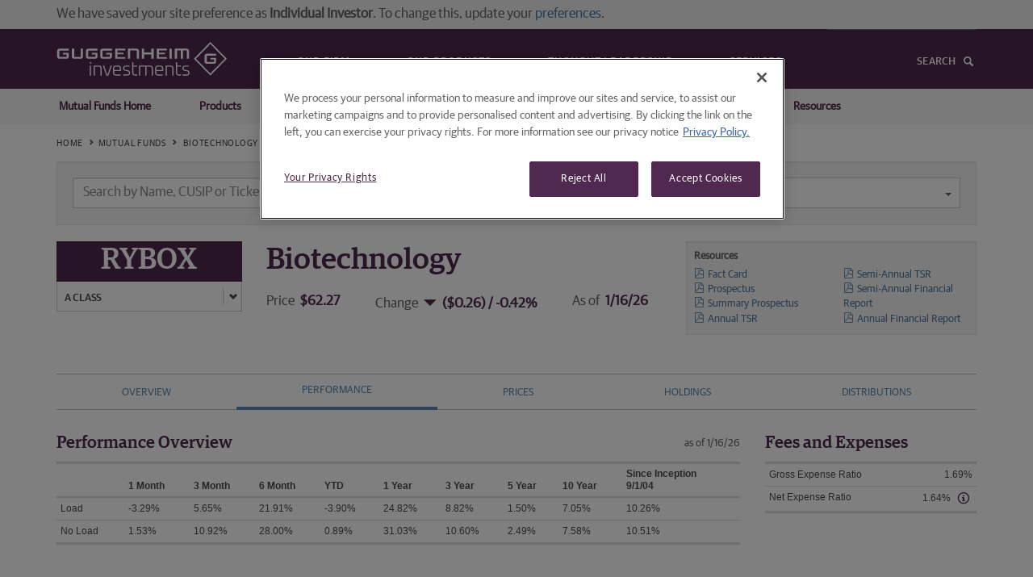

--- FILE ---
content_type: text/html; charset=utf-8
request_url: https://www.guggenheiminvestments.com/mutual-funds/fund/rybox-biotechnology/performance
body_size: 51926
content:
<!DOCTYPE html>
<html lang="en">
<head>
    
    
    


<title>Biotechnology - A Class - Performance | Guggenheim Investments</title>
<meta name="keywords" content="Mutual Funds, rybox">
<meta name="description" content="Guggenheim Biotechnology performance overview, yields, fees and expenses, and average annual total returns.">


    
<meta charset="utf-8">
<meta http-equiv="X-UA-Compatible" content="IE=edge">
<meta name="viewport" content="width=device-width, initial-scale=1, maximum-scale=1, user-scalable=no">
<script src="/GuggenheimInvestments/scripts/core.min.js"></script>
<script src="/GuggenheimInvestments/scripts/investments.min.js"></script>
<!-- OneTrust Cookies Consent Notice start for guggenheiminvestments.com -->
<script type="text/javascript" src='https://cdn.cookielaw.org/consent/aef18177-f74f-4966-881f-3cbbba82e52f/OtAutoBlock.js'></script>
<script src="https://cdn.cookielaw.org/scripttemplates/otSDKStub.js" type="text/javascript" charset="UTF-8"
        data-domain-script='aef18177-f74f-4966-881f-3cbbba82e52f'></script>
<script type="text/javascript">
    function OptanonWrapper() { }
</script>
<!-- OneTrust Cookies Consent Notice end for guggenheiminvestments.com -->

<!-- Google Tag Manager -->
<script>
    (function (w, d, s, l, i) {
        w[l] = w[l] || []; w[l].push({
            'gtm.start':
                new Date().getTime(), event: 'gtm.js'
        }); var f = d.getElementsByTagName(s)[0],
            j = d.createElement(s), dl = l != 'dataLayer' ? '&l=' + l : ''; j.async = true; j.src =
                'https://www.googletagmanager.com/gtm.js?id=' + i + dl; f.parentNode.insertBefore(j, f);
    })(window, document, 'script', 'dataLayer', 'GTM-NL6BH35');</script>
<!-- End Google Tag Manager -->
<meta name="google-site-verification" content="LfGXBchqtGLQxFAf5W465Eu_KTDGuCp80uMhGLAsJig" />
<link rel="stylesheet" href="/GuggenheimInvestments/content/investments.min.css">
<link rel="canonical" href="https://www.guggenheiminvestments.com/mutual-funds/fund/rybox-biotechnology/performance">


    
    
    <script src='/GuggenheimInvestments/scripts/js/investments_perf.min.js'></script>


</head>
<body class="noncms">
    <!-- / Navbar -->
   
<!-- Google Tag Manager (noscript) -->
<noscript>
    <iframe src="https://www.googletagmanager.com/ns.html?id=GTM-NL6BH35"
            height="0" width="0" style="display:none;visibility:hidden"></iframe>
</noscript>
<!-- End Google Tag Manager (noscript) -->
<style>

    .ot-sdk-show-settings {
        color: #51284f !important;
        border: none !important;
        padding: 0 !important;
        text-transform: uppercase !important;
        font-size: 14px !important;
    }

        .ot-sdk-show-settings:hover {
            color: #bebec1 !important;
            background-color: #fff !important;
        }
</style>
<input type='hidden' id='usrAuth' name='usrAuth' value=''>

<div class="container hidden visible-print-block">
    <img src="/GuggenheimInvestments/content/images/logo_aubergine.png" alt="Guggenheim Partners, LLC" />
    <hr />
</div>   

<!-- / Navbar -->
<div id="navBar" data-spy="affix" data-offset-top="34">
    <nav class="navbar navbar-default">
        <div class="top-nav">
            <div id="audience-select" class="container navBarInset">
                <ul class="nav navbar-nav audience-select-anchor">
                    <li><a class="select-text"><span data-bind="curr-section">Set Your Site Preference</span> <span class="caret"></span></a> </li>
                </ul>

                <div id="possss" class="gi-sections-nav">
                    <div class="container">
                        <ul class="nav navbar-nav">
                            <li><a href="/advisor" data-user-type="financial">Advisor</a></li>
                            <li><a href="/individual" data-user-type="individual">Individual Investor</a></li>
                            <li><a href="/institutional" data-user-type="institutional">Institutional Investor</a></li>
                            <li><a href="#" data-perf-panel-toggle="userPrefPanel" data-perf-panel-close="userTypeSavePrompt" class="text-upper">Set your Site Preference</a></li>
                        </ul>

                        <a class="icon-close icon-smaller inverted audience-select-close">&nbsp;</a>
                    </div>
                </div>

                <div class="gi-top-login">
                    <ul class="nav navbar navbar-nav navbar-right gi-top-login">
                        <li class="dropdown">
                            <a class="btn btn-primary btn-sm" href="/advisor"><i class="icon-lock icon-smaller inverted"></i> Advisor Center</a>
                        </li>                        
                    </ul> 
                </div>
            </div>
        </div>
        <!-- / topNav -->

        <div class="container-fluid navBarInset">
            <!-- Brand and toggle get grouped for better mobile display -->
            <div class="navbar-header">
                <button type="button" class="navbar-toggle collapsed" data-toggle="collapse" data-target="#gugg-navbar">
                    <span class="sr-only">Toggle navigation</span>
                    <span class="icon-bar"></span>
                    <span class="icon-bar"></span>
                    <span class="icon-bar"></span>
                </button>
                <a class="navbar-brand box-padding" href="/"><img src="/GuggenheimInvestments/content/images/guggenheim_logo_alt.svg" width="213" height="33" alt="Guggenheim Partners, LLC" class="img-responsive" /></a>
            </div>
            
            <div class="collapse navbar-collapse" id="gugg-navbar">
                <ul class="nav navbar-nav yamm">
                    <li class="dropdown">
                        <a href="/firm" class="dropdown-toggle" data-toggle="dropdown" role="button" aria-expanded="false">Our Firm</a>
                        <ul class="dropdown-menu" role="menu">
                            <li><a href="/firm">Firm Overview</a></li>
                            <li><a href="/firm/heritage">Heritage</a></li>
                            <li><a href="/firm/guiding-principles">Guiding Principles</a></li>
                            <li><a href="/firm/our-people">Our People</a></li>
                        </ul>
                    </li>
                    <li class="dropdown yamm">
                        <a class="dropdown-toggle" role="button" aria-expanded="false" href="/products" data-toggle="dropdown">Our Products</a>
                        <ul class="dropdown-menu" role="menu">
                            <li><a href="/mutual-funds">Mutual Funds</a></li>
                            <li><a href="/separately-managed-accounts">Separately Managed Accounts</a></li>
                            <li><a href="/uit">Unit Investment Trusts</a></li>
                            <li><a href="/cef">Closed-End Funds</a></li>
                            <li><a href="/ucits">Offshore Funds</a></li>
                            <li><a href="/mutual-funds/rydex-funds">Rydex Funds</a></li>
                            <li class="text-nowrap"><a href="/institutional/core-plus-cit">Collective Investment Trusts</a></li>
                        </ul>
                    </li>
                    <li class="dropdown">
                        <a href="/perspectives" class="dropdown-toggle" data-toggle="dropdown" role="button" aria-expanded="false">Thought Leadership</a>
                        <ul class="dropdown-menu" role="menu">
                            <li><a href="/perspectives/macroeconomic-research">Macroeconomic Research</a></li>
                            <li><a href="/perspectives/portfolio-strategy">Portfolio Strategy</a></li>
                            <li><a href="/perspectives/sector-views">Sector Views</a></li>
                            <li><a href="/perspectives/weekly-viewpoint">Weekly Viewpoint</a></li>
                            <li><a href="/perspectives/media">Video & Podcasts</a></li>
                        </ul>
                    </li>
                    <li class="dropdown">
                        <a href="/services" class="dropdown-toggle" data-toggle="dropdown" role="button" aria-expanded="false">Services</a>
                        <ul class="dropdown-menu" role="menu">
                            <li><a href="/services/advisor-resources">Advisor Resources</a></li>
                            <li><a href="/services">Customer Service</a></li>
                            <li><a href="https://traderydex.com/login/index.rails">My Account (Mutual Funds)</a></li>
                            <li><a href="/services/contact-us">Contact Us</a></li>
                            <li><a href="/services/prospectuses-and-reports">Prospectus and Reports</a></li>
                        </ul>
                    </li>
                    <li class="dropdown visible-xs-block visible-sm-block">
                        <a class="dropdown-toggle" data-toggle="dropdown" role="button" aria-expanded="false">Choose A Site</a>
                        <ul class="dropdown-menu" role="menu">
                            <li><a href="/Advisor">Advisor</a></li>
                            <li><a href="/individual">Individual Investor</a></li>
                            <li><a href="/institutional">Institutional Investor</a></li>
                            
                        </ul>
                    </li>
                </ul>

                <ul class="nav navbar-nav navbar-right">
                    <li><a class="icon-search-after" href="#" id="inSearch">Search</a></li>
                </ul>
            </div>
        </div>
        <!-- /.navbar inset -->

        <div class="searchBar">
            <div class="container">
                <input name="iSearch" id="iSearch" type="search" class="Light" placeholder="Search"><a class="icon-close icon-medium inverted" href="#"></a>
            </div>
        </div>
        <!-- / Search Bar -->
    </nav>
</div>


<!-- / Navbar -->


<div id="userPrefPanel" class="user-perf-panel navbar-fixed-top container-fluid">
    <div class="container">
        <a class="icon-close icon-smaller brand-primary" data-perf-panel-toggle="userPrefPanel">&nbsp;</a>

        <div class="row">
            <div class="col-md-12">
                <p>
                    By choosing an option below, the next time you return to the site, your home page will automatically<br>
                    be set to this site. You can change your preference at any time.
                </p>
                <form class="form-inline">
                    <label class="radio-inline">
                        <input type="radio" name="guggUserType" value="financial" data-bind="input-curr-user-type"> Advisor
                    </label>
                    <label class="radio-inline">
                        <input type="radio" name="guggUserType" value="individual" data-bind="input-curr-user-type"> Individual Investor
                    </label>

                    <label class="radio-inline">
                        <input type="radio" name="guggUserType" value="institutional" data-bind="input-curr-user-type" checked> Institutional Investor
                    </label>
                   
                    <button type="button" class="btn btn-default btn-sm save-btn">Save</button>
                </form>
            </div>
        </div>
    </div>
</div>
<!-- /Save User Type Preference -->

<div id="userTypeSavePrompt" class="user-perf-panel navbar-fixed-top container-fluid" data-close-delay="3">
    <div class="container">
        <div class="row">
            <div class="col-md-12">
                We have saved your site preference as <strong data-bind="curr-user-type">Institutional Investors</strong>. To change this, update your <a data-perf-panel-toggle="userPrefPanel" data-perf-panel-close="userTypeSavePrompt">preferences</a>.
            </div>
        </div>
    </div>
</div>

<script>
    $(document).ready(function () {
        $('#iSearch').keypress(function (e) {
            var code = e.keyCode ? e.keyCode : e.which;
            if (code === 13 && e.target.name === 'iSearch') {
                var str = $("#iSearch").val();
                ga('send', 'event', 'Navbar', 'Search', str);
                location.href = "/search?searchtext=" + escape(str);
                e.preventDefault();
            }
        });
    });
</script>
   <!-- / Navbar -->
    
    


<nav class="navbar navbar-sub affix-top" data-offset-top="34" data-spy="affix">
    <div class="container">
        <ul class="nav navbar-nav hidden-xs hidden-sm">
            <li><a href="/mutual-funds" class="" role="button">Mutual Funds Home</a></li>
            <li><a href="/mutual-funds/products" class="" role="button">Products</a></li>
            <li><a href="/mutual-funds/navs-assets" class="" role="button">NAVs &amp; Assets</a></li>
            <li><a href="/mutual-funds/performance" class="" role="button">Performance</a></li>
            <li><a href="/mutual-funds/yields" class="" role="button">Yields</a></li>
            <li><a href="/mutual-funds/distributions" class="" role="button">Distributions</a></li>
            <li><a href="/mutual-funds/literature" class="" role="button">Literature</a></li>
            <li><a href="/services/advisor-resources" class="" role="button">Resources</a></li>
        </ul>

        <div class="row visible-xs visible-sm">
            <div class="col-xs-12 ">
                <select id="" name="" onchange="if (this.value) window.location.href=this.value">
                    <option value="/mutual-funds"> Mutual Funds Home</option>
                    <option value="/mutual-funds/products" >Products</option>
                    <option value="/mutual-funds/navs-assets" >NAVs &amp; Assets</option>
                    <option value="/mutual-funds/performance" >Performance</option>
                    <option value="/mutual-funds/yields" >Yields</option>
                    <option value="/mutual-funds/distributions" >Distributions</option>
                    <option value="/mutual-funds/literature" >Literature</option>
                    <option value="/services/advisor-resources" >Resources</option>
                </select>

            </div>
        </div>
    </div>
</nav>







<div class="container">
    <div class="guggcrumb-fixed">
        <div class="row">
            <div class="col-sm-12">
                <ol class="guggcrumb">
                    <li><a href='/'>Home</a></li>
                    <li><a href='/mutual-funds'>Mutual Funds</a></li>
                            <li><a href='/mutual-funds/fund/rybox-biotechnology'> Biotechnology </a></li>
                            <li class="active">Performance</li>

                </ol>
            </div>
        </div>
    </div>
</div>


<style>
@media screen and (min-width: 992px) {
    body.fixed {
        margin-top: 147px;
    }
}
</style> 

<script>
    $(function () {
        $(".smart-search-container .dropdown-menu").on('click', 'li a', function () {
            $(".btn.smart-search-dropdown:first-child span").text($(this).text());
            $(".btn.smart-search-dropdown:first-child").val($(this).text());
        });
    });
</script>
<div class="container">
    <div class="row well smart-search-container hidden-xs hidden-sm hidden-print">
        <div class="col-md-5 trim-r trim-l">
            <div class="form-group trim-b">
                <i class="icon-search icon-input-addon search-input-submit-btn">&nbsp;</i>
                <input id="SmartSearchBox" type="text" class="form-control search-category-input" data-filter="smart-search-filter" data-url="/mutual-funds/search" data-analytics-url="/mutual-funds/searchAnalytics" placeholder="Search by Name, CUSIP or Ticker">
                <i class="search-input-clear-btn icon-close icon-smaller icon-input-addon hidden">&nbsp;</i>
            </div>
        </div>

        <div class="col-md-2 text-center trim-r trim-l">
            &mdash; OR &mdash;
        </div>

        <div class="col-md-5 trim-r trim-l">
            <div class="form-group trim-b">
                <div class="dropdown">
                    <button class="btn smart-search-dropdown dropdown-toggle" type="button" id="MutualFundCategorySelect" data-toggle="dropdown" aria-haspopup="true" aria-expanded="true">
                        <span>Select a Category</span>
                        <i class="caret"></i>
                    </button>
                    <ul class="dropdown-menu" aria-labelledby="dropdownMenu1">
                        <li><a href="/mutual-funds/products#fixed-income"><strong>Fixed-Income</strong></a></li>
                        <li><a href="/mutual-funds/products#alternative"><strong>Alternative</strong></a></li>
                        <li><a href="/mutual-funds/products#equity-broad-market"><strong>Rydex Funds</strong></a>
                        <li class="indented"><a href="/mutual-funds/products#equity-broad-market">Equity Broad Market</a></li>
                        <li class="indented"><a href="/mutual-funds/products#equity-inverse">Equity Inverse</a></li>
                        <li class="indented"><a href="/mutual-funds/products#equity-leveraged">Equity Leveraged</a></li>
                        <li class="indented"><a href="/mutual-funds/products#fixed-income--commodities--currency--ficc-">Fixed Income, Commodities, Currency (FICC)</a></li>
                        <li class="indented"><a href="/mutual-funds/products#money-market">Money Market</a></li>
                        <li class="indented"><a href="/mutual-funds/products#sectors">Sectors</a></li>
                        <li class="indented"><a href="/mutual-funds/products#style-box">Style Box</a></li>
                    </ul>
                </div>
            </div>
        </div>

        <div class="col-lg-12">
            <div class="search-filters" id="smart-search-filter">
                <div class="row">
                    <div class="col-sm-11 r-trim">
                        <label>Search Type:</label>
                        <select name="select_search_type" class="input-select">
                            <option value="all" selected>All</option>
                            <option value="sector" data-text-junction="by">Sector</option>
                            <option value="holdings" data-text-junction="by">Holdings</option>
                        </select>

                        <div class="sep">&nbsp;</div>

                        <div class="smart-search-sector-select show-for-sector hidden">
                            <label>Sector:</label>
                            <select name="select_search_sector" class="input-select">
                                <option value="" selected disabled>Select Sector...</option>
                                    <option value="communication_services">Communication Services</option>
                                    <option value="consumer_discretionary">Consumer Discretionary</option>
                                    <option value="consumer_staples">Consumer Staples</option>
                                    <option value="energy">Energy</option>
                                    <option value="financials">Financials</option>
                                    <option value="health_care">Health Care</option>
                                    <option value="industrials">Industrials</option>
                                    <option value="information_technology">Information Technology</option>
                                    <option value="materials">Materials</option>
                                    <option value="real_estate">Real Estate</option>
                                    <option value="utilities">Utilities</option>
                            </select>
                        </div>

                        <div class="sep">&nbsp;</div>

                        <div class="smart-search-weightings show-for-sector hidden text-center">
                            <b class="weightings-span-l">0%</b>
                            <input id="weightings_slider" type="text" class="span1" value="" data-slider-min="0" data-slider-max="100" data-slider-step="5" data-slider-value="[0,100]" />
                            <b class="weightings-span-r">100%</b>
                            <br> <small>Weightings</small>
                        </div>

                        <div class="sep">&nbsp;</div>

                        <div class="smart-search-include-select show-for-holdings hidden form-inline">
                            <label>Includes:</label>
                            <select name="select_search_includes" class="input-select">
                                <option value="all">All</option>
                                <option value="any">Any</option>
                            </select>

                            <div class="sep">&nbsp;</div>

                            <input id="holdings_filter" type="text" class="form-control holdings-filter-input" placeholder="Separate multiple terms with comma" />
                        </div>
                    </div>

                    <div class="col-sm-1 l-trim text-right">
                        <input id="smart-search-filter-submit" class="btn btn-sm btn-primary" type="submit" value="Filter">
                    </div>
                </div>

                <div id="smart-search-results" class="col-md-12 smart-search-results-panel">
                    &nbsp;
                </div>
            </div>
        </div>

        <script id="smart-search-results-template-all" type="x-tmpl-mustache">
            <div class="row">
                <div class="col-sm-12">
                    <h3 class="Alt t-trim">{{searchTitle}}</h3>
                    <h4 class="Light t-trim">{{{searchSubTitle}}}</h4>

                    <div class="table-responsive">
                        <table class="table table-striped table-data">
                            <tbody>
                                <tr>
                                    <th style="width:10%">Type</th>
                                    <th>Fund</th>
                                    <th style="width:6%">Ticker</th>
                                    <th style="width:14%">Summary Prospectus by Class</th>
                                    <th style="width:8%" class="text-center">Fact Card</th>
                                  
                                </tr>
                                {{#results}}
                                <tr>
                                    <td>{{categoryName}}</td>
                                    <td>
                                        <a href="{{fundUrl}}"><strong>{{{name}}}</strong></a> <br />
                                        {{{description}}}
                                    </td>
                                    <td>
                                        {{#shareClasses}}
                                        <a href="{{Url}}"><strong>{{#toUpperCase}}{{{ticker}}}{{/toUpperCase}}</strong></a><br />
                                        {{/shareClasses}}
                                    </td>
                                    <td>
                                        {{#shareClasses}}
                                        <a href="{{summaryProspectusUrl}}" class="icon-file-pdf brand-secondary" target="_blank">{{shareClass}} Class</a><br />
                                         {{/shareClasses}}
                                    </td>

                                    <td class="text-center">
                                        {{#factCard}}
                                        <a href="{{factCard}}" target="_blank"><i class="icon-file-pdf icon-small brand-secondary">&nbsp;</i></a>
                                        {{/factCard}}
                                        {{^factCard}}
                                        <em>N/A</em>
                                        {{/factCard}}
                                    </td>
                                 
                                </tr>
                                {{/results}}

                                {{^results}}
                                <tr>
                                    <td colspan="6">
                                        <p class="text-center">No Results found.</p>
                                    </td>
                                </tr>
                                {{/results}}
                            </tbody>
                        </table>
                    </div>
                </div>
            </div>
        </script>

        <script id="smart-search-results-template-sector" type="x-tmpl-mustache">
            <div class="row">
                <div class="col-sm-12">
                    <h3 class="Alt t-trim">{{searchTitle}}</h3>
                    <h4 class="Light t-trim">{{{searchSubTitle}}}</h4>

                    <div class="table-responsive">
                        <table class="table table-striped table-data">
                            <tbody>
                                <tr>
                                    <th>Trust</th>
                                    <th style="width:6%">Weight</th>
                                    <th style="width:8%" class="text-center">Fact Card</th>
                                    <th style="width:8%" class="text-center">Prospectus</th>
                                </tr>
                                {{#results}}
                                <tr>
                                    <td><a href="{{fundUrl}}"><strong>{{{name}}}</strong></a></td>
                                    <td>{{weight}}</td>
                                    <td class="text-center">
                                        {{#factCard}}
                                        <a href="{{factCard}}" target="_blank"><i class="icon-file-pdf icon-small brand-secondary">&nbsp;</i></a>
                                        {{/factCard}}
                                        {{^factCard}}
                                        <em>N/A</em>
                                        {{/factCard}}
                                    </td>
                                    <td class="text-center">
                                        {{#prospectus}}
                                        <a href="{{prospectus}}" target="_blank"><i class="icon-file-pdf icon-small brand-secondary">&nbsp;</i></a>
                                        {{/prospectus}}
                                        {{^prospectus}}
                                        <em>N/A</em>
                                        {{/prospectus}}
                                    </td>
                                </tr>
                                {{/results}}

                                {{^results}}
                                <tr>
                                    <td colspan="7">
                                        <p class="text-center">No Results found.</p>
                                    </td>
                                </tr>
                                {{/results}}
                            </tbody>
                        </table>
                    </div>
                </div>
            </div>
        </script>

        <script id="smart-search-results-template-holdings" type="x-tmpl-mustache">
            <div class="row">
                <div class="col-sm-12">
                    <h3 class="Alt t-trim">{{searchTitle}}</h3>
                    <h4 class="Light t-trim">{{{searchSubTitle}}}</h4>

                    <div class="table-responsive">
                        <table class="table table-striped table-data">
                            <tbody>
                                <tr>
                                    <th style="width:5%">Ticker</th>
                                    <th style="width:12%">Share Class</th>
                                    <th>Fund</th>
                                    <th style="width:6%">Weight</th>
                                    <th style="width:6%">Symbol</th>
                                    <th style="width:8%" class="text-center">Fact Card</th>
                                    <th style="width:14%" class="text-center">Summary Prospectus by Class</th>
                                </tr>
                                {{#results}}
                                <tr>
                                    <td>
                                        {{#shareClasses}}
                                        <a href="{{Url}}"><strong>{{#toUpperCase}}{{{ticker}}}{{/toUpperCase}}</strong></a><br />
                                        {{/shareClasses}}
                                    </td>
                                    <td>
                                        {{#shareClasses}}
                                        {{shareClass}} Class<br />
                                        {{/shareClasses}}
                                    </td>
                                    <td><a href="/mutual-funds/fund/{{urlTicker}}">{{{name}}}</a></td>
                                    <td class="text-center" style="background-color:#eee">{{weight}}</td>
                                    <td class="text-center" style="background-color:#eee">{{{ticker}}}</td>
                                    <td class="text-center">
                                        {{#factCard}}
                                        <a href="{{factCard}}" target="_blank"><i class="icon-file-pdf icon-small brand-secondary">&nbsp;</i></a>
                                        {{/factCard}}
                                        {{^factCard}}
                                        <em>N/A</em>
                                        {{/factCard}}
                                    </td>
                                    <td>
                                        {{#shareClasses}}
                                        <a href="{{summaryProspectusUrl}}" class="icon-file-pdf brand-secondary" target="_blank">{{shareClass}} Class</a><br />
                                        {{/shareClasses}}
                                    </td>
                                </tr>
                                {{/results}}

                                {{^results}}
                                <tr>
                                    <td colspan="8">
                                        <p class="text-center">No Results found.</p>
                                    </td>
                                </tr>
                                {{/results}}
                            </tbody>
                        </table>
                    </div>
                </div>
            </div>
        </script>
    </div>
</div>


<div class="container">
    <div class="product-header" >

        <div class="row">
            <div class="col-sm-8 fund-title-info">
                <div class="row">
                    <div class="col-md-4">
                        <h1 class="Alt t-trim b-trim brandBack inverted fund-ticker">RYBOX</h1>
                        <div class="btn-group fund-class-selector">

                            <button aria-expanded="false" class="btn btn-link btn-block icon-DropDownArrow--after" data-toggle="dropdown" type="button">A CLASS</button>
                                <ul class="dropdown-menu" role="menu">
                                        <li><a href="/mutual-funds/fund/rycfx-biotechnology">C Class - RYCFX</a></li>
                                        <li><a href="/mutual-funds/fund/ryoax-biotechnology">H Class - RYOAX</a></li>
                                        <li><a href="/mutual-funds/fund/ryoix-biotechnology">Inv Class - RYOIX</a></li>
                                </ul>
                        </div>
                    </div>
                    <div class="col-md-8">
                        <h1 class="Alt fund-title">Biotechnology</h1>
                        <div class="fund-meta">
                                <div>Price <span class="val">$62.27</span></div>
                                <div>Change <span class="val"><i class="icon-small brand-primary icon-triangle-down"></i> ($0.26)&nbsp;/&nbsp;-0.42%</span></div>
                                <div>As of <span class="val">1/16/26</span></div>
                            <div>&nbsp;</div>
                        </div>
                    </div>
                </div>
            </div>
            <div class="col-sm-4">
                <div class="well well-sm text-left well-uit fullwidth hidden-print">
                    <div class="row">
                        <div class="col-sm-6">
                            <dl>
                                <dt class="bottom-buffer-5">Resources</dt>
                                        <dd><a target="_blank" href="https://fulfillment.marketpowerweb.com/showpdf-sku.cfg?clientcode=rdx&amp;sku=QTR-FSF" class="icon-file-pdf brand-secondary">Fact Card</a></dd>
                                        <dd><a target="_blank" href="https://fulfillment.marketpowerweb.com/showpdf-sku.cfg?clientcode=rdx&amp;sku=SERACI-1" class="icon-file-pdf brand-secondary">Prospectus</a></dd>
                                        <dd><a target="_blank" href="https://fulfillment.marketpowerweb.com/showpdf-sku.cfg?clientcode=rdx&amp;sku=SUMBTAC" class="icon-file-pdf brand-secondary">Summary Prospectus</a></dd>
                                        <dd><a target="_blank" href="https://prospectus-express.broadridge.com/summary.asp?doctype=ann&amp;cid=gugg&amp;fid=78355E353" class="icon-file-pdf brand-secondary">Annual TSR</a></dd>
</dl></div><div class='col-sm-6'><dl><dt class='bottom-buffer-5'>&nbsp;</dt>                                        <dd><a target="_blank" href="https://prospectus-express.broadridge.com/summary.asp?doctype=semi&amp;cid=gugg&amp;fid=78355E353" class="icon-file-pdf brand-secondary">Semi-Annual TSR</a></dd>
                                        <dd><a target="_blank" href="https://www.guggenheiminvestments.com/GuggenheimInvestments/media/PDF/Financials/RSF-Semi-Annual-09-30-25.pdf" class="icon-file-pdf brand-secondary">Semi-Annual Financial Report</a></dd>
                                        <dd><a target="_blank" href="https://www.guggenheiminvestments.com/GuggenheimInvestments/media/PDF/Financials/RSF-Annual-03-31-25.pdf" class="icon-file-pdf brand-secondary">Annual Financial Report</a></dd>

                            </dl>
                        </div>
                    </div>
                </div>
            </div>
        </div>
    </div>
</div>

<div id="product-header-outer-xxx">
   <div id="product-header-xxx">
      <div class="container">
         <!--Start of Tabs-->
         <hr class="visible-print-block" />
         <div class="row  hidden-print">
            <div class="col-md-12">
               <ul id="tabs" class="nav nav-tabs nav-justified block nav-header" data-tabs="tabs">
                   <li class=''><a href="/mutual-funds/fund/rybox-biotechnology">Overview</a></li>
                  
                   <li class='active'><a class="text-nowrap" href="/mutual-funds/fund/rybox-biotechnology/performance">Performance</a></li>
                   <li class=''><a class="text-nowrap" href="/mutual-funds/fund/rybox-biotechnology/prices">Prices</a></li>
                   <li class=''><a class="text-nowrap" href="/mutual-funds/fund/rybox-biotechnology/holdings">Holdings</a></li>
                   <li class=''><a class="text-nowrap" href="/mutual-funds/fund/rybox-biotechnology/distributions">Distributions</a></li>
               </ul>
            </div>
         </div>
         <!--End of Tabs-->
      </div>
   </div>
</div>

<script type="text/javascript">
    $(document).ready(function () {
        $('.txtMktContent').on('show.bs.collapse', function (e) {
            $('.marketing-container-title > a').removeClass("icon-plus").addClass("icon-minus");
        });

        $('.txtMktContent').on('hide.bs.collapse', function (e) {
            $('.marketing-container-title > a').removeClass("icon-minus").addClass("icon-plus");
        });
    });
</script>

<div class="container">
    <div class="row">
        <div class="col-md-9">
            <br />
            



    <table id="perfTable_Daily" class="table table-data table-title uit-data-table">
        <caption>
            <div><h3 class="Alt t-trim">Performance Overview</h3></div>
            <div><label class="small">as of 1/16/26</label></div>
        </caption>
        <thead>
            <tr>
                <th>&nbsp;</th>
                <th>1 Month</th>
                <th>3 Month</th>
                <th>6 Month</th>
                <th>YTD</th>
                <th>1 Year</th>
                <th>3 Year</th>
                <th>5 Year</th>
                <th>10 Year</th>
                <th>Since Inception<br />9/1/04</th>
            </tr>
        </thead>
        <tbody>

                <tr>
                    <td>Load </td>
                    <td>-3.29% </td>
                    <td>5.65% </td>
                    <td>21.91% </td>
                    <td>-3.90% </td>
                    <td>24.82% </td>
                    <td>8.82% </td>
                    <td>1.50% </td>
                    <td>7.05% </td>
                    <td>10.26%</td>
                </tr>
                <tr>
                    <td>No Load </td>
                    <td>1.53% </td>
                    <td>10.92% </td>
                    <td>28.00% </td>
                    <td>0.89% </td>
                    <td>31.03% </td>
                    <td>10.60% </td>
                    <td>2.49% </td>
                    <td>7.58% </td>
                    <td>10.51%</td>
                </tr>
            

        </tbody>
    </table>

        </div>
        <div class="col-md-3">
            <br />
            <div>
    <table class="table table-data table-title uit-data-table">
        <caption>
            <div><h3 class="Alt t-trim">Fees and Expenses</h3></div>
        </caption>

        <tbody>
        <tr>
            <td>Gross Expense Ratio</td>
            <td class="text-right">1.69%</td>
        </tr>
        <tr>
            <td>Net Expense Ratio</td>
            <td class="text-right">1.64%
                &nbsp;
                <a href="#" class="icon-info icon-smaller brand-primary" data-toggle="tooltip" title="" data-original-title=""></a>
            </td>
        </tr>
        </tbody>
    </table>
</div>

        </div>
    </div>

    

            <div class="row">
                <div class="col-md-12">
                    <table id="perfTable_MonthlyQuarterly" class="table table-data table-title uit-data-table">
                        <caption>
                            <div><h3 class="Alt t-trim">Average Annual Total Returns</h3></div>
                        </caption>
                        <thead>
                            <tr>
                                <th>&nbsp;</th>
                                <th>1 Year</th>
                                <th>3 Year</th>
                                <th>5 Year</th>
                                <th>10 Year</th>
                                <th>Since Inception<br />9/1/04</th>
                            </tr>
                        </thead>
                        <tbody>
            <tr>
                <td>Load  - Month end (as of 12/31/25)</td>
                <td>24.21%</td>
                <td>9.17%</td>
                <td>2.76%</td>
                <td>5.08%</td>
                <td>10.23%</td>
            </tr>
            <tr>
                <td>No Load  - Month end (as of 12/31/25)</td>
                <td>30.40%</td>
                <td>10.96%</td>
                <td>3.77%</td>
                <td>5.60%</td>
                <td>10.49%</td>
            </tr>
                                                                    <tr>
                <td>Load  - Quarter end (as of 12/31/25)</td>
                <td>24.21%</td>
                <td>9.17%</td>
                <td>2.76%</td>
                <td>5.08%</td>
                <td>10.23%</td>
            </tr>
            <tr>
                <td>No Load  - Quarter end (as of 12/31/25)</td>
                <td>30.40%</td>
                <td>10.96%</td>
                <td>3.77%</td>
                <td>5.60%</td>
                <td>10.49%</td>
            </tr>
                                                    </tbody>
                    </table>
                </div>
            </div>



    <div class="row ">
        <div class="col-md-12 disclosure">
            <hr />
<em><strong>Performance displayed represents past performance which is no guarantee of future results. Investment returns and principal value will fluctuate so that when shares are redeemed, they may be worth more or less than original cost. Current performance may be lower or higher than the performance data quoted. Returns for performance under one year are cumulative, not annualized.</strong> With Load performance reflects maximum sales charges or contingent deferred sales charges (CDSC) as applicable. Class A-shares have a maximum sales charge of 4.75%. Class C-shares have a maximum CDSC of 1% for shares redeemed within 12 months of purchase.</em><br />
<br />
Data is subject to change on a daily basis. Partial year returns are cumulative, not annualized. Returns reflect the reinvestment of dividends.<br />
<br />
<strong>This fund may not be suitable for all investors.</strong> &bull;Investing in sector funds is more volatile than investing in broadly diversified funds, as there is a greater risk due to the concentration of the funds&rsquo; holdings in issuers of the same or similar offerings. &bull;The fund may invest in American Depositary Receipts (&ldquo;ADRs&rdquo;) therefore subjecting the value of the fund&rsquo;s portfolio to fluctuations in foreign exchange rates. &bull;The fund is subject to active trading risks that may increase volatility and impact the fund&rsquo;s ability to achieve its investment objective. &bull;This fund is considered non-diversified and can invest a greater portion of its assets in securities of individual issuers than a diversified fund. As a result, changes in the market value of a single security could cause greater fluctuations in the value of fund shares than would occur in a more diversified fund.                    </div>
    </div>
</div>






    
    <!--Footer-->
    
<!-- FOOTER Nav -->
<div class="container">
    <hr class="hr b-trim">
    <div class="row footer hidden-print">
        <div class="col-lg-3 hideslim hidden-md hidden-sm hidden-xs">
            <div>
                <img src="/GuggenheimInvestments/content/images/logo_aubergine.png" class="img-responsive">
            </div>
        </div>
        <div class="col-lg-6 col-md-9 col-sm-7 col-xs-12">
            <h5 class="Alt t-trim">Subscribe to Our Thought Leadership</h5>
            <div class="guggForm">
                <div class="inputContainer">
                    <div class="row">
                        <div class="col-xs-12 col-sm-8">
                            <a style="width:116px;" class="btn btn-default btn-block bloat" href="/perspectives/subscribe">Sign Up</a>
                        </div>
                    </div>
                </div>
            </div>
        </div>
        <div class=" col-lg-offset-0 col-lg-3 col-md-offset-0 col-md-3 col-sm-offset-1 col-sm-4 col-xs-offset-0 col-xs-12">
            <div>
                <h5 class="links Alt t-trim hidden-xs show-sm show-md show-lg">Follow us</h5>
                <div class="row lalign-lg lalign-md lalign-sm calign-xs footerIcons">
                    <div class="col-lg-2 col-md-3 col-sm-3 col-xs-3">
                        <a class="icon-instagram icon-small brand-primary" onclick="" href="https://www.instagram.com/guggenheimpartners" aria-label="Guggenheim Partners Instagram" target="_blank"></a>
                    </div>
                    <div class="col-lg-2 col-md-3 col-sm-3 col-xs-3">
                        <a class="icon-linkedin2 icon-small brand-primary" onclick="" href="https://www.linkedin.com/company/guggenheim-partners" aria-label="Guggenheim Partners LinkedIn" target="_blank"></a>
                    </div>
                    <div class="col-lg-2 col-md-3 col-sm-3 col-xs-3">
                        <a class="icon-twitter icon-small brand-primary" onclick="" href="https://twitter.com/GuggenheimPtnrs" aria-label="Guggenheim Partners Twitter" target="_blank"></a>
                    </div>
                    <div class="col-lg-2 col-md-3 col-sm-3 col-xs-3">
                        <a class="icon-youtube icon-small brand-primary" onclick="" href="https://www.youtube.com/user/GuggenheimPtnrs/" aria-label="Guggenheim Partners Youtube" target="_blank"></a>
                    </div>
                    <div class="col-lg-4">
                        &nbsp;
                    </div>
                </div>
            </div>
        </div>
    </div>
    <hr class="hr b-trim">
    <div class="row footer hidden-print">
        <div class="hidden-xs col-sm-2 col-md-2 col-lg-2 footerlinks">
            <h6><a href="/firm">OUR FIRM</a></h6>
            <a class="sub" href="/firm">Firm Overview</a><br />
            <a class="sub" href="/firm/heritage">Heritage</a><br />
            <a class="sub" href="/firm/guiding-principles">Guiding Principles</a><br />
            <a class="sub" href="/firm/our-people">Our People</a><br />
            <a class="sub" href="/firm/sustainable-investing-esg">Sustainability</a><br />
            <a class="sub" href="/firm/compliance">Compliance</a><br />
            <a class="sub" href="/firm/careers">Careers</a><br />
            <a class="sub" href="/firm/news">News</a>
        </div>
        <div class="hidden-xs col-sm-3 col-md-3 col-lg-3 footerlinks">
            <h6><a href="/products">OUR PRODUCTS</a></h6>
            <a class="sub" href="/mutual-funds">Mutual Funds</a>
            <br />
            <a class="sub" href="/separately-managed-accounts">Separately Managed Accounts</a>
            <br />
            <a class="sub" href="/uit">Unit Investment Trusts</a>
            <br />
            <a class="sub" href="/cef">Closed-End Funds</a>
            <br />
            <a class="sub" href="/ucits">Offshore Funds</a>
            <br />
            <a class="sub" href="/variable-insurance-funds">Variable Insurance Funds</a>
            <br />
            <a class="sub" href="/indices">Indices</a>
        </div>
        <div class="hidden-xs col-sm-2 col-md-2 col-lg-2 footerlinks">
            <h6><a href="/perspectives">THOUGHT LEADERSHIP</a></h6>
            <a class="sub" href="/perspectives/macroeconomic-research">Macroeconomic Research</a>
            <br />
            <a class="sub" href="/perspectives/sector-views">Sector Views</a>
            <br />
            <a class="sub" href="/perspectives/portfolio-strategy">Portfolio Strategy</a>
            <br />
            <a class="sub" href="/perspectives/weekly-viewpoint">Weekly Viewpoint</a>
            <br />
            <a class="sub" href="/perspectives/media">Video & Podcasts</a>
        </div>
        <div class="hidden-xs col-sm-3 col-md-3 col-lg-3 footerlinks">
            <h6><a href="/services">SERVICES</a></h6>
            <a class="sub" href="/services/advisor-resources">Advisor Resources</a>
            <br />
            <a class="sub" href="/services">Customer Service</a>
            <br />
            <a class="sub" href="https://www.traderydex.com">My Account</a>
            <br />
            <a class="sub" href="/services/contact-us">Contact Us</a>
            <br />
            <a class="sub" href="/services/prospectuses-and-reports">Prospectus and Reports</a>
        </div>
        <div class="col-sm-2 col-md-2 col-lg-2">
            <div class="row innerRow">
                <div class="calign-xs lalign-sm col-xs-3 col-sm-12 col-md-12 col-lg-12">
                    <h6 class="t-trim b-trim top-margin-30"><a href="/services/privacy-policy">PRIVACY POLICY</a></h6>
                </div>
                <div class="calign-xs lalign-sm col-xs-4 col-sm-12 col-md-12 col-lg-12">
                    <h6 class="t-trim b-trim"><a href="/services/business-continuity">BUSINESS CONTINUITY</a></h6>
                </div>
                <div class="calign-xs lalign-sm col-xs-4 col-sm-12 col-md-12 col-lg-12">
                    <h6 class="t-trim b-trim"><a href="/services/legal-information">LEGAL INFORMATION</a></h6>
                </div>
                <div class="calign-xs lalign-sm col-xs-4 col-sm-12 col-md-12 col-lg-12">
                    <h6 class="t-trim b-trim"><a id="ot-sdk-btn" class="ot-sdk-show-settings" href="#" aria-label="Read the details of your privacy rights.">Your Privacy Rights</a></h6>
                </div>
            </div>
        </div>
    </div>
</div>

<!-- / FOOTER Nav -->


    <div class="container disclosure">
        <hr class="t-trim">
        <p><strong><em>Read a prospectus and summary prospectus (if available) carefully before investing. It contains the investment objective, risks charges, expenses and the other information, which should be considered carefully before investing. To obtain a prospectus and summary prospectus (if available) <a href="/services/prospectuses-and-reports">click here</a> or call 800.820.0888.</em></strong></p>
        <p><strong><em>Investing involves risk, including the possible loss of principal.</em></strong></p>
        <p>Guggenheim Investments represents the following affiliated investment management businesses of Guggenheim Partners, LLC: Guggenheim Partners Investment Management, LLC, Security Investors, LLC, Guggenheim Funds Distributors, LLC, Guggenheim Funds Investment Advisors, LLC, Guggenheim Corporate Funding, LLC, Guggenheim Wealth Solutions, LLC, Guggenheim Partners Europe Limited, Guggenheim Partners Japan Limited, GS GAMMA Advisors, LLC, and Guggenheim Private Investments, LLC.</p>
        <p>&copy; 2026 Guggenheim Investments. All Rights Reserved. </p>
        <p><strong>Research our firm with <a href="http://brokercheck.finra.org/" target="_blank">FINRA Broker Check</a>.</strong></p>
        <p>&bull; Not FDIC Insured &bull; No Bank Guarantee &bull; May Lose Value</p>
        <p><strong><em>This website is directed to and intended for use by citizens or residents of the United States of America only. The material provided on this website is not intended as a recommendation or as investment advice of any kind, including in connection with rollovers, transfers, and distributions. Such material is not provided in a fiduciary capacity, may not be relied upon for or in connection with the making of investment decisions, and does not constitute a solicitation of an offer to buy or sell securities. All content has been provided for informational or educational purposes only and is not intended to be and should not be construed as legal or tax advice and/or a legal opinion. Always consult a financial, tax and/or legal professional regarding your specific situation. Investing involves risk, including the possible loss of principal.</em></strong></p>
    </div>

    <!-- /Footer-->

    
    
    <script>
        $(document).ready(function () {
            $('[data-toggle="tooltip"]').tooltip();
        });
    </script>


</body>
</html>

--- FILE ---
content_type: application/javascript
request_url: https://www.guggenheiminvestments.com/GuggenheimInvestments/scripts/js/investments_perf.min.js
body_size: 3845
content:
/*!== 6.26.2024 16:56:22 ==*/
/*!== Guggenheim Investments - Innovative Solutions. Enduring Values. ==*/
window.Gugg=window.Gugg||{},window.Gugg.PerformanceChart=window.Gugg.PerformanceChart||{},function(){"use strict";var t=[],e={},r="",n="",i="",a=window.Gugg.ChartColors;function o(t){var e=moment(t,"M/DD/YYYY");e.add(1,"month");var r=moment({month:e.month(),year:e.year()});return r.subtract(1,"day"),r}function l(t){var r={};for(var n in e)for(var i=0;i<e[n].length;i++){var a=e[n][i];a.Date==t&&(r[n]=a)}return r}function s(t){for(var e in t){var r=isNaN(parseFloat(t[e].Fund))?"N/A":parseFloat(t[e].Fund).toFixed(2)+"%",n=isNaN(parseFloat(t[e].Benchmark))?"N/A":parseFloat(t[e].Benchmark).toFixed(2)+"%",i=isNaN(parseFloat(t[e].Benchmark2))?"N/A":parseFloat(t[e].Benchmark2).toFixed(2)+"%";$("#fund-"+e).text(r),$("#bench-"+e).text(n),$("#bench2-"+e).length&&$("#bench2-"+e).text(i)}}function d(e){var r=t[e];$.get(r.url,(function(t){r.callback(t)}))}"undefined"!=typeof Highcharts&&(Highcharts.Data.prototype.dateFormats["m/d/Y"]={regex:"^([0-9]{1,2})/([0-9]{1,2})/([0-9]{2})$",parser:function(t){return Date.UTC(+("20"+t[3]),t[1]-1,+t[2])}}),window.Gugg.PerformanceChart.processData=function(t){var d=JSON.parse(t);!function(t){r=$("#fund-title").html(),n=$("#bench-title").html(),i=$("#bench2-title").html(),$("#performanceChart").highcharts({chart:{marginBottom:25,marginRight:25,zoomType:"x",style:{fontFamily:'"Guardian Regular Web",Helvetica,Arial,sans-serif',fontSize:"14px"},animation:{duration:500,easing:"linear"},events:{load:function(){var t=[];this.series.forEach((function(e){e.data.forEach((function(e){t.push(e.y)}))})),this.yAxis[0].update({min:1e3*Math.round(Math.min.apply(Math,t)/1e3-1),max:1e3*Math.round(Math.max.apply(Math,t)/1e3+1)})}}},data:{csv:t},title:{text:""},credits:{enabled:!1},xAxis:{type:"datetime",gridLineColor:"#ddd",minorGridLineColor:"#ddd",lineWidth:1,tickLength:10,tickWidth:1,minPadding:0,maxPadding:0,gridLineWidth:0,lineColor:"#ddd",tickColor:"#ddd",labels:{style:{fontSize:"14px"},formatter:function(){if(!moment)return this.value;var t=moment(this.value);return moment(t).format("MMM 'YY")}},tickmarkPlacement:"on",tickPositioner:function(t,e){for(var r=this.chart.xAxis[0].series[0].processedXData,n=Math.ceil(r.length/12),i=[],a=r.length-1;a>=0;a-=n)i.push(r[a]);return i}},yAxis:{gridLineWidth:1,gridLineColor:"#ddd",minorGridLineColor:"#ddd",lineWidth:1,tickWidth:1,tickLength:10,minPadding:0,maxPadding:0,tickInterval:1e3,labels:{y:4,x:-14,formatter:function(){return"$"+parseInt(this.value/1e3)+"K"},style:{fontSize:"14px"}},title:{text:""},min:6500,showFirstLabel:!0},legend:{enabled:!1},tooltip:{enabled:!0,shared:!0,crosshairs:[{width:1,color:"#ddd",zIndex:22},{width:0}],style:{fontSize:"14px",color:"#606060",fontFamily:'"Egyptian Medium",Georgia,"Times New Roman",Times,serif'},formatter:function(){var t='<b style="font-size: 11px; font-weight: normal">'+o(moment(this.x).format("M/DD/YYYY")).format("M/DD/YYYY")+'</b><br><br><b style="color:'+a[0]+';font-weight: bold">'+r+"</b> <br>"+accounting.formatMoney(this.points[0].y,{precision:0})+'<br><b style="color:'+a[2]+';font-weight: bold">'+n+"</b> <br>"+accounting.formatMoney(this.points[1].y,{precision:0})+"<br>";return this.points[2]&&(t+='<b style="color:'+a[3]+';font-weight: bold">'+i+"</b> <br>"+accounting.formatMoney(this.points[2].y,{precision:0})+"<br>"),t}},plotOptions:{series:{marker:{lineWidth:1},point:{events:{mouseOver:function(){s(l(o(moment(this.x).format("M/DD/YYYY")).format("M/DD/YYYY")))}}}}},responsive:{rules:[{condition:{maxWidth:650},chartOptions:{chart:{marginBottom:50},xAxis:{labels:{rotation:-45}}}}]},series:[{name:"S1",lineWidth:2,lineColor:a[16],type:"area",fillOpacity:"1.0",marker:{radius:0},color:a[0]},{name:"S2",lineWidth:2,type:"area",fillOpacity:"0.5",marker:{radius:0},color:a[2]},{name:"S3",lineWidth:2,type:"area",fillOpacity:"0.5",marker:{radius:0},color:a[3]}]})}(function(t){var e="Date,fund,benchmark";t[0].hasOwnProperty("Benchmark2")&&(e+=",benchmark2"),e+="\r\n";for(var r=0;r<t.length;r++){var n="";for(var i in t[r])""!=n&&(n+=","),n+=t[r][i];e+=n+"\r\n"}return e}(d.Growth)),e.return=d.Return,e.volatility=d.Volatility,e.yield=d.Yield,e.return.length&&(s(l(e.return[e.return.length-1].Date)),e.return[0].hasOwnProperty("Benchmark2")||$(".benchmark2-container").remove())},window.Gugg.PerformanceChart.Load=function(e){if(e){t=e;for(var r=0;r<t.length;r++)d(r)}}}();